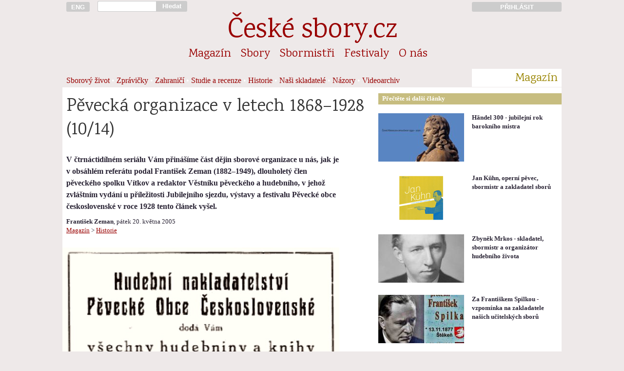

--- FILE ---
content_type: text/html; charset=UTF-8
request_url: https://ceske-sbory.cz/01-01-clanek.php?id=531
body_size: 4929
content:
<!DOCTYPE HTML PUBLIC "-//W3C//DTD HTML 4.01//EN">
<html lang="cs">
<head>
<title>Pěvecká organizace v letech 1868–1928 (10/14)</title><link href='https://fonts.googleapis.com/css?family=Karma|Rajdhani:500&amp;subset=latin-ext' rel='stylesheet'><link rel='stylesheet' href='styly/web_2017_11_26-01.css' type='text/css'><link rel='stylesheet' href='styly/nahledy_2016_11_28-01.css' type='text/css'><meta http-equiv="Content-Type" content="text/html; charset=UTF-8">
<meta name="keywords" lang='cs' content="sbor pěvecký sbor český sbor pěvecké sbory české sbory sborový zpěv sbormistr sbormistři koncerty hudba zpívání pěvecká výchova česká hudba skladatelé hudební tvorba sborový repertoár zpěv zpívám zpíváme zpívá&#353; zpívají zpívali sboristi skladatel">
<meta name="keywords" lang='en' content="choir choirs czech choirs concerts choirmaster czech music choral music sing singer choral composers">
<meta name="keywords" lang='de' content="Chor Chöre Tschechische Chöre Konzerte Chorleiter Tschechische Music Chormusik">
<meta name="viewport" content="width=device-width, initial-scale=1">
<meta name='description' content='Historie | 20. května 2005 | autor: František Zeman'><meta name="verify-v1" content="t5/v0ymvQdp1E0WOv+XKMyyO8s3x/bp4Df1PAVYQorI=" />
<meta property="og:site_name" content="České-sbory.cz" />
<meta property="og:url" content="http://www.ceskesbory.cz/01-01-clanek.php?id=531" />
<meta property="og:type" content="website" />
<meta property="og:title" content="Pěvecká organizace v letech 1868–1928 (10/14)" /> 
<meta property="og:description" content="V čtrnáctidílném seriálu Vám přinášíme část dějin sborové organizace u nás, jak je v obsáhlém referátu podal František Zeman (1882–1949), dlouholetý člen pěveckého spolku Vítkov a redaktor Věstníku pěveckého a hudebního, v jehož zvláštním vydání u příležitosti Jubilejního sjezdu, výstavy a festivalu Pěvecké obce československé v roce 1928 tento článek vyšel." />
<meta property="og:image" content="https://www.ceskesbory.cz/images/100380.jpg" />
<link rel="previewimage" href="https://www.ceskesbory.cz/images/100380_n.jpg">
</head><body><div id='cont'><div id='cont_h'><a href='http://ceskesbory.cz/08-01-index_en.php' title='English version: czech-choirs.eu' class='cont1' id='h_lang' ><button type='button'>ENG</button></a><div class='cont2p' id='h_search'> <form action='search.php' method='GET'><input type='text' name='q' id='h_search_input'></div><div class='contp1p'><button type='submit' id='h_search_submit'>Hledat</button></form></div><div class='cont9'>&nbsp;</div><a href='http://www.ceskesbory.cz/samoobsluha/' title='Přihlásit do Sborové samoobsluhy' id='h_samoobsluha'><div class='cont3p'><button type='button'>PŘIHLÁSIT</button></div></a><hr class=cleaner><div id='h_nazev'><a href='index.php'>České sbory.cz</a></div><ul class='cont16'id='nav_sekce'><li class='nav_sekce'><a href='01-01-index.php?id=1'>Magazín</a></li><li class='nav_sekce'><a href='02-01-index.php'>Sbory</a></li><li class='nav_sekce'><a href='03-01-index.php'>Sbormistři</a></li><li class='nav_sekce'><a href='04-01-index.php'>Festivaly</a></li><li class='nav_sekce'><a href='08-01-index.php'>O nás</a></li></ul><div class='cont13'  id='nav_podsekce'>
<a href='01-01-index.php?id=1'>Sborový život</a> • <a href='01-01-index.php?id=8'>Zprávičky</a> • <a href='01-01-index.php?id=4'>Zahraničí</a> • <a href='01-01-index.php?id=5'>Studie a recenze</a> • <a href='01-01-index.php?id=7'>Historie</a> • <a href='01-01-index.php?id=9'>Naši skladatelé</a> • <a href='01-01-index.php?id=6'>Názory</a> • <a href='01-77-index.php?v=1'>Videoarchiv</a></div>
<div class='cont3p' id='nav_podsekce_sekce'><p>Magazín</p></div>
</div><hr class=cleaner><div id='cont_c'><div id='cont_l'><div class='cont10'><h1>Pěvecká organizace v letech 1868–1928 (10/14)</h1></div><div class='cont9'><h2></h2></div><div class='cont9'><p><b>V čtrnáctidílném seriálu Vám přinášíme část dějin sborové organizace u nás, jak je v obsáhlém referátu podal František Zeman (1882–1949), dlouholetý člen pěveckého spolku Vítkov a redaktor Věstníku pěveckého a hudebního, v jehož zvláštním vydání u příležitosti Jubilejního sjezdu, výstavy a festivalu Pěvecké obce československé v roce 1928 tento článek vyšel.</b></p></div><br><br><div class='cont9' id='m_autor_datum'><p class='mensi'><b>František Zeman</b>, pátek 20. května 2005<br><a href='01-01-index.php'>Magazín</a> > <a href='01-01-index.php?id=7'>Historie</a></p></div><div class='contp9 obrazek'><div><img src='https://www.ceskesbory.cz/images/100380_c.jpg?t=' width="568" height="574"></div></div><div class='cont9 m_clanek'><p>V roce <b>1920</b> založeno bylo na podkladě nových stanov po předběžných poradách Hudební nakladatelství POČ s prodejnou veškerých hudebnin a umístěno ve spolkových místnostech v Lützowově ulici. Zřízeno bylo jako tichá společnost a pěvci i přátelé pěvectva vyzváni k upisování podílů po 200 Kč. Výbor POČ chtěl tímto podnikem „prospěti především věci pěvecké a zvláště posíliti finanční stav organisace, jež jen finančně silná plniti může důležité úkoly, jí přikázané“. Bohužel, naděje ve zdar podniku kladené se nesplnily tak, jak očekáváno, pěvectvo dosud plně nechápe hesla Pěvectvo – sobě a podnik málo podporuje.<p >
Na mimořádném pěveckém sněmu dne 20. února <b>1921</b> v čelo organisace postaven po odcházejícím churavějšícím Dr. K. Motejlovi Dr. Luboš Jeřábek. Odstupujícímu Dr. K. Motejlovi projevilo shromážděné pěvectvo díky za jeho činnost a jako čestný dar POČ odevzdána mu umělecká bronzová plaketa. Současně jmenován byl prvým čestným členem POČ. Náměstky starosty POČ zvoleni opět Dr. Jos. Theurer a Jar. Tureček.<p >
V roce 1921 užší výbor ujal se soustavného pořádání pěveckých zájezdů do poněmčeného území. Vyzval sdružené jednoty, aby stejně se hlásily k těmto zájezdům. V tom směru vyvinuly některé zpěvácké spolky činnost úctyhodnou a každý rok od té doby lze zaznamenati řadu pěveckých zájezdů, pořádanými našimi spolky zcela nezištně, které nesou našim hraničářům osvěžení a radost i posilu v jejich těžkých životních bojích.<p >
Ve dnech 3. až 6. ledna <b>1922</b> hostila Praha milé hosty. POČ a českolužický spolek „Adolf Černý“ uchystaly a pořádaly sem pěvecký zájezd nejmenší větve slovanské, lužických Srbů, kteří sem vyslali s uměleckým vůdcem skladatelem Bj. Brawcem smíšený sbor Hudebního odboru Matice Slezské v Budyšíně. Pod protektorátem hl. m. Prahy konány dva koncerty, jež ukázaly nám hudební bohatství lužcikého lidu. Písní měly nás sblížiti s bratrskými srdci. Lužičtí Srbové navzájem měli poznati naši kulturu, měli se setkat s naší láskou a vrátiti se domů se zárukami kulturní pomoci, posíleni, aby si zachovali svůj ráz, svůj jazyk, své Slovanství. Zájezd byl významnou událostí a setkal se s naprostým úspěchem. Byl počátkem upřímného přátelství mezi pěvci lužickosrbskými a československými, které přičiněním lužickosrbského buditele Bj. Krawce se stále udržovalo a vedlo ke vstoupení lužickosrbských pěv. sborů do naší POČ.<p >
Na počátku roku vydány byly nové emailované odznaky organisační, s pozlacenou lyrou a zkratkou názvu pěv. organisace POČ v kruhu trikolory.</p></div></div>
<div id='cont_r'>

<div class='cont6p' id='r_box_nadpis'>
Přečtěte si další články</div><hr class=cleaner><br><div class='m_th'><a href='01-01-clanek.php?id=3875'><img src='https://www.ceskesbory.cz/images/103400_n.jpg?uq=6970a3c75b31f' width=176px height=99px border=0 class='cont3 m_th_il'></a><div class='cont3'><p class='m_th_nadpis'><a href='01-01-clanek.php?id=3875'>Händel 300 - jubilejní rok barokního mistra</a></h4><p class='m_th_abstrakt'></div></div><div class='m_th'><a href='01-01-clanek.php?id=3501'><img src='https://www.ceskesbory.cz/images/102102_n.jpg?uq=6970a3c75b46e' width=176px height=99px border=0 class='cont3 m_th_il'></a><div class='cont3'><p class='m_th_nadpis'><a href='01-01-clanek.php?id=3501'>Jan Kühn, operní pěvec, sbormistr a zakladatel sborů</a></h4><p class='m_th_abstrakt'></div></div><div class='m_th'><a href='01-01-clanek.php?id=3337'><img src='https://www.ceskesbory.cz/images/102895_n.jpg?uq=6970a3c75b5a2' width=176px height=99px border=0 class='cont3 m_th_il'></a><div class='cont3'><p class='m_th_nadpis'><a href='01-01-clanek.php?id=3337'>Zbyněk Mrkos - skladatel, sbormistr a organizátor hudebního života</a></h4><p class='m_th_abstrakt'></div></div><div class='m_th'><a href='01-01-clanek.php?id=3329'><img src='https://www.ceskesbory.cz/images/102808_n.jpg?uq=6970a3c75b6d8' width=176px height=99px border=0 class='cont3 m_th_il'></a><div class='cont3'><p class='m_th_nadpis'><a href='01-01-clanek.php?id=3329'>Za Františkem Spilkou - vzpomínka na zakladatele našich učitelských sborů</a></h4><p class='m_th_abstrakt'></div></div><div class='m_th'><a href='01-01-clanek.php?id=3175'><img src='https://www.ceskesbory.cz/images/102564_n.jpg?uq=6970a3c75b887' width=176px height=99px border=0 class='cont3 m_th_il'></a><div class='cont3'><p class='m_th_nadpis'><a href='01-01-clanek.php?id=3175'>Nezapomínáme! 12. Listopadu 1989 - preludium sametové revoluce</a></h4><p class='m_th_abstrakt'></div></div><div class='m_th'><a href='01-01-clanek.php?id=3133'><img src='https://www.ceskesbory.cz/images/102510_n.jpg?uq=6970a3c75b9be' width=176px height=99px border=0 class='cont3 m_th_il'></a><div class='cont3'><p class='m_th_nadpis'><a href='01-01-clanek.php?id=3133'>Muzikantský a pedagogický odkaz Václava Žilky je stále živý</a></h4><p class='m_th_abstrakt'></div></div><div class='m_th'><a href='01-01-clanek.php?id=3226'><img src='https://www.ceskesbory.cz/images/102628_n.jpg?uq=6970a3c75bb69' width=176px height=99px border=0 class='cont3 m_th_il'></a><div class='cont3'><p class='m_th_nadpis'><a href='01-01-clanek.php?id=3226'>Kronika festivalu Setkání pěvců Vysočiny v Polné</a></h4><p class='m_th_abstrakt'></div></div></div>


<hr class="cleaner">
</div>
<div id="cont_p">
  <div class='cont16'>
<p id='f_copyright'>© Unie českých pěveckých sborů, 2003-2026</p>    <p>Publikování nebo šíření obsahu bez předchozího souhlasu je zakázáno. Za obsah textů odpovídají jejich autoři.</p>
    <p>
      <a href='08-01-index.php'>O nás</a>   
      <a href='08-01-index.php#kontakt'>Kontakty</a>   

 
      
      <a href='08-13-index.php'>Inzerce</a>   
      <a href='00-02-index.php'>Podmínky užívání</a>  
      <a href='00-03-index.php'>Cookies</a>
    </p>
    <p>
      <a href='http://www.cantus.eu'>Časopis Cantus</a>   
      <a href='http://www.festaacademica.cz'>Festa academica</a>   
      <a href='http://www.czech-choirs.eu'>czech-choirs.eu (en)</a>
    </p>    
  </div>
</div>
</body>
  <script>
  // měřící kód Google Analytics -->
  //  (function(i,s,o,g,r,a,m){i['GoogleAnalyticsObject']=r;i[r]=i[r]||function(){
  //  (i[r].q=i[r].q||[]).push(arguments)},i[r].l=1*new Date();a=s.createElement(o),
  //  m=s.getElementsByTagName(o)[0];a.async=1;a.src=g;m.parentNode.insertBefore(a,m)
  //  })(window,document,'script','//www.google-analytics.com/analytics.js','ga');
  //  ga('create', 'UA-56559488-1', 'auto');
  //  ga('send', 'pageview');

  // měřící kód Google Analytics  - kratší a rychlejší verze podle https://phpfashion.com/rychlejsi-stranky-s-google-universal-analytics -->
    ga=function(){ga.q.push(arguments)};ga.q=[];ga.l=+new Date;
    ga('create','UA-56559488-1','auto');ga('send','pageview');
  </script>
  <script src="https://www.google-analytics.com/analytics.js" async defer></script>
  <script>
  // kód Facebooku
  // (function(d, s, id) {
  //  var js, fjs = d.getElementsByTagName(s)[0];
  //  if (d.getElementById(id)) return;
  //  js = d.createElement(s); js.id = id;
  //  js.src = "//connect.facebook.net/cs_CZ/sdk.js#xfbml=1&appId=269539036403612&version=v2.0";
  //  fjs.parentNode.insertBefore(js, fjs);
  // }(document, 'script', 'facebook-jssdk'));
  </script>
<script type="text/javascript">

// function naplnCas (){
//   var datum = new Date(); // prave aktualni cas
//   function pad2(number) {
//     return (number < 10 ? '0' : '') + number
//   }
// aktualniCas = pad2(datum.getHours()) + ":" + pad2(datum.getMinutes()) + ":" + pad2(datum.getSeconds());
// // vybral jsem z data, co potrebuju a obalil znamenky, aby se to prevedlo na retezec
// window.document.getElementById("menu_aktualni_cas").innerHTML = aktualniCas;
// // vypocitana hodnota se vklada jako html dovnitr elemnetu, ktery ma id "cas"
// }

function pridatDoFiltru(x,y) {
  document.getElementById(x).value = document.getElementById(x).value+y
}
function odebratZFiltru(x,y) {
 document.getElementById(x).value = document.getElementById(x).value.replace(y,'')
}


</script></html>

--- FILE ---
content_type: text/css
request_url: https://ceske-sbory.cz/styly/web_2017_11_26-01.css
body_size: 4178
content:
/* - - - - - - - BODY - - - - - - - -  */
body{background-color:#FAF8F9;  background-color:#EEE9E9;  text-align:center;   margin:0px 0px 0px 0px;  padding:0px 0px 0px 0px;  font-family:'Trebuchet CE','Trebuchet MS','Times New CE','New York CE','Times CE',Georgia,serif;  font-size:12pt; line-height:18pt;  color:#282233;}
/* - - - - - - - LAYOUT - - - - - - - -  */
#cont{
/* celý web */
width:1024px;  max-width:1024px;  text-align:left;  margin:0px auto 0px auto;  padding:0px 0px 0px 0px;  position:relative;  top:0px;}
#cont_h{
/* hlavička */
width:100%;  margin:0px 0px 0px 0px;  padding:0px 0px 0px 0px;  position:relative;  }
#cont_c{
/* obsah webu */
width:1024px;  text-align:left;  margin:0px 0px 0px 0px;  padding:0px 0px 0px 0px;  background-color:white;  position:relative;}
.cont_t{
/* kontejner pro titulní článek a jiný obsah na celou šířku*/
width:1024px;  margin:0px 0px 32px 0px;  padding:0px 0px 0px 0px;  position:relative;  }
#cont_l{
/* levý sloupec */
width:640px;  margyn:0px 24px 0px 8px;  margin:0px 0px 0px 0px;  padding:0px 0px 0px 0px;  position:relative;  float:left;  text-align:left;}
#cont_r{
/* pravý sloupec */
width:384px;  margyn:0px 8px 0px 0px;  padding:0px 0px 0px 0px;  position:relative;  float:right;  text-align:left;}
#cont_p{
/* patička */
clear:both;  text-align:left;  margin-top:40px;  font-size:.8em;}
.cont1{width:48px !important; margin-left:8px; margin-right:8px; display:inline; float:left; background-cdolor:AliceBlue; vertical-align:top;}
.contp1{width:56px !important; margin-left:0px; margin-right:8px; display:inline; float:left; background-cdolor:AliceBlue; vertical-align:top;}
.cont1p{width:56px !important; margin-left:8px; margin-right:0px; display:inline; float:left; background-cdolor:AliceBlue; vertical-align:top;}
.contp1p{width:64px !important; margin-left:0px; margin-right:0px; display:inline; float:left; background-cdolor:AliceBlue; vertical-align:top;}
.cont2{width:112px !important; margin-left:8px; margin-right:8px; display:inline; float:left; background-cdolor:AliceBlue; vertical-align:top;}
.cont2p{width:120px !important; margin-left:8px; margin-right:0px; display:inline; float:left; background-cdolor:AliceBlue; vertical-align:top;}
.contp2{width:120px !important; margin-left:0px; margin-right:8px; display:inline; float:left; background-cdolor:AliceBlue; vertical-align:top;}
.contp2p{width:128px !important; margin-left:0px; margin-right:0px; display:inline; float:left; background-cdolor:AliceBlue; vertical-align:top;}
.cont3{width:176px !important; margin-left:8px; margin-right:8px; display:inline; float:left; background-cdolor:AliceBlue; vertical-align:top;}
.contp3{width:184px !important; margin-left:0px; margin-right:8px; display:inline; float:left; background-cdolor:AliceBlue; vertical-align:top;}
.cont3p{width:184px !important; margin-left:8px; margin-right:0px; display:inline; float:left; background-cdolor:AliceBlue; vertical-align:top;}
.contp3p{width:192px !important; margin-left:0px; margin-right:0px; display:inline; float:left; background-cdolor:AliceBlue; vertical-align:top;}
.cont4{width:240px !important; margin-left:8px; margin-right:8px; display:inline; float:left; background-cdolor:AliceBlue; vertical-align:top;}
.cont4p{width:248px !important; margin-left:8px; margin-right:0px; display:inline; float:left; background-cdolor:AliceBlue; vertical-align:top;}
.contp4{width:248px !important; margin-left:0px; margin-right:8px; display:inline; float:left; background-cdolor:AliceBlue; vertical-align:top;}
.contp4p{width:256px !important; margin-left:0px; margin-right:0px; display:inline; float:left; background-cdolor:AliceBlue; vertical-align:top;}
.cont5{width:304px !important; margin-left:8px; margin-right:8px; display:inline; float:left; background-cdolor:AliceBlue; vertical-align:top;}
.cont5p{width:312px !important; margin-left:8px; margin-right:0px; display:inline; float:left; background-cdolor:AliceBlue; vertical-align:top;}
.contp5{width:312px !important; margin-left:0px; margin-right:8px; display:inline; float:left; background-cdolor:AliceBlue; vertical-align:top;}
.contp5p{width:320px !important; margin-left:0px; margin-right:0px; display:inline; float:left; background-cdolor:AliceBlue; vertical-align:top;}
.cont6{width:368px !important; margin-left:8px; margin-right:8px; display:inline; float:left; background-cdolor:AliceBlue; vertical-align:top;}
.cont6p{width:376px !important; margin-left:8px; margin-right:0px; display:inline; float:left; background-cdolor:AliceBlue; vertical-align:top;}
.contp6{width:376px !important; margin-left:0px; margin-right:8px; display:inline; float:left; background-cdolor:AliceBlue; vertical-align:top;}
.contp6p{width:382px !important; margin-left:0px; margin-right:0px; display:inline; float:left; background-cdolor:AliceBlue; vertical-align:top;}
.cont7{width:432px !important; margin-left:8px; margin-right:8px; display:inline; float:left; background-cdolor:AliceBlue; vertical-align:top;}
.cont7p{width:440px !important; margin-left:8px; margin-right:0px; display:inline; float:left; background-cdolor:AliceBlue; vertical-align:top;}
.contp7{width:440px !important; margin-left:0px; margin-right:8px; display:inline; float:left; background-cdolor:AliceBlue; vertical-align:top;}
.contp7p{width:448px !important; margin-left:0px; margin-right:0px; display:inline; float:left; background-cdolor:AliceBlue; vertical-align:top;}
.cont8{width:496px !important; margin-left:8px; margin-right:8px; display:inline; float:left; background-cdolor:AliceBlue; vertical-align:top;}
.cont1_8{width:496px !important; margin-left:72px; margin-right:8px; display:inline; float:left; background-cdolor:AliceBlue; vertical-align:top;}
.cont8p{width:502px !important; margin-left:8px; margin-right:0px; display:inline; float:left; background-cdolor:AliceBlue; vertical-align:top;}
.contp8{width:502px !important; margin-left:0px; margin-right:8px; display:inline; float:left; background-cdolor:AliceBlue; vertical-align:top;}
.contp8p{width:510px !important; margin-left:0px; margin-right:0px; display:inline; float:left; background-cdolor:AliceBlue; vertical-align:top;}
.cont9{width:560px !important; margin-left:8px; margin-right:8px; display:inline; float:left; background-cdolor:AliceBlue; vertical-align:top;}
.contp9{width:568px !important; margin-left:0px; margin-right:8px; display:inline; float:left; background-cdolor:AliceBlue; vertical-align:top;}
.cont9p{width:568px !important; margin-left:8px; margin-right:0px; display:inline; float:left; background-cdolor:AliceBlue; vertical-align:top;}
.contp9p{width:576px !important; margin-left:0px; margin-right:0px; display:inline; float:left; background-cdolor:AliceBlue; vertical-align:top;}
.cont10{width:624px !important; margin-left:8px; margin-right:8px; display:inline; float:left; background-cdolor:AliceBlue; vertical-align:top;}
.contp10{width:632px !important; margin-left:0px; margin-right:8px; display:inline; float:left; background-cdolor:AliceBlue; vertical-align:top;}
.cont10p{width:632px !important; margin-left:8px; margin-right:0px; display:inline; float:left; background-cdolor:AliceBlue; vertical-align:top;}
.contp10p{width:640px !important; margin-left:0px; margin-right:0px; display:inline; float:left; background-cdolor:AliceBlue; vertical-align:top;}
.cont11{width:688px !important; margin-left:8px; margin-right:8px; display:inline; float:left; background-cdolor:AliceBlue; vertical-align:top;}
.cont12{width:752px !important; margin-left:8px; margin-right:8px; display:inline; float:left; background-cdolor:AliceBlue; vertical-align:top;}
.cont13{width:816px !important; margin-left:8px; margin-right:8px; display:inline; float:left; background-cdolor:AliceBlue; vertical-align:top;}
.cont14{width:880px !important; margin-left:8px; margin-right:8px; display:inline; float:left; background-cdolor:AliceBlue; vertical-align:top;}
.cont15{width:944px !important; margin-left:8px; margin-right:8px; display:inline; float:left; background-cdolor:AliceBlue; vertical-align:top;}
.cont16{width:1008px !important; margin-left:8px; margin-right:8px; display:inline; float:left; background-cdolor:AliceBlue; vertical-align:top;}
.cleaner{clear:both;  height:0px;  margin:-1px 0 0 0;   padding:0;  border:none;  visibility:hidden;}
/*.cont1{width:46px !important; border:1px #330000 solid; margin-left:8px; margin-right:8px; display:inline-block; vertical-align:top;}
.cont2{width:110px !important; border:1px #440000 solid; margin-left:8px; margin-right:8px; display:inline-block; vertical-align:top;}
.cont3{width:174px !important; border:1px #550000 solid; margin-left:8px; margin-right:8px; display:inline-block; vertical-align:top;}
.cont4{width:238px !important; border:1px #660000 solid; margin-left:8px; margin-right:8px; display:inline-block; vertical-align:top;}
.cont5{width:302px !important; border:1px #770000 solid; margin-left:8px; margin-right:8px; display:inline-block; vertical-align:top;}
.cont6{width:366px !important; border:1px #880000 solid; margin-left:8px; margin-right:8px; display:inline-block; vertical-align:top;}
.cont7{width:430px !important; border:1px #990000 solid; margin-left:8px; margin-right:8px; display:inline-block; vertical-align:top;}
.cont8{width:494px !important; border:1px #aa0000 solid; margin-left:8px; margin-right:8px; display:inline-block; vertical-align:top;}
.cont9{width:558px !important; border:1px #bb0000 solid; margin-left:8px; margin-right:8px; display:inline-block; vertical-align:top;}
.cont16{width:998px !important; border:1px #cc0000 solid; margin-left:16px; margin-right:16px; display:inline-block; vertical-align:top;}
*/
/* - - - - - - - HLAVICKA A NAVIGACE - - - - - - - -  */
#h_nazev,#h_nazev a,.nav_sekce,#f_copyright{font-family:"Karma",Georgia,serif; font-size-adjust:0.46; font-style:normal;}
div#h_nazev{width:700px;  margin:-20px 162px -8px 162px;}
#h_nazev,#h_nazev a{text-align:center;  font-size:1.9em;  color:#990000;  text-decoration:none;  line-height:75px;  position:relative;  top:0px;}
#h_lang{}
#h_lang button{width:100%;  height:20px;  border-radius:3px;  background-color:#cccccc;  font-size:10pt;  color:white;  font-weight:bold;  cursor:pointer;  z-index:10;  margin-top:4px;  padding:0px;  border:0px;  cursor:pointer;}
#h_search{padding:0px 0px 0px 0px;}
#h_search form{padding:0px;  margin:0px;  border:0px;}
#h_search_input{width:100%;  height:20px;  margin:0px 0px 0px 0px;  border:solid 1px #cccccc;  font-size:9pt;  border-right:none;  border-radius:3px 0px 0px 3px;  color:#666666;  text-align:left;  padding:0px 0px 0px 0px;  display:inline-block;      }
#h_search_submit{width:64px;  height:22px;  margin:0px 0px 0px 0px;  border:2px solid #cccccc;  border-radius:0px 3px 3px 0px;   background-color:#cccccc;  color:white;  font-size:10pt;  font-weight:bold;  text-align:center;  padding:0px 0px 0px 0px;  display:inline-block;  cursor:pointer;}
#h_samoobsluha{z-index:50;}
#h_samoobsluha button{width:100%;  height:20px;  border-radius:3px;  background-color:#cccccc;  font-size:10pt;  color:white;  font-weight:bold;  z-index:100;  margin-top:4px;  padding:0px;  border:0px;  cursor:pointer;}
#h_pilot{font-size:0.75em;  font-weight:bold;  width:100%;  z-index:100;  background-color:#eeeeee;  color:#aaaaaa;  padding:4px;  margin-bottom:5px;  text-align:center;}
#nav_sekce{margin:0px 0px 12px 0px;  padding:0px 0px 0px 0px;  text-align:center;  display:inline-block;    position:relative;  list-style:none;}
.nav_sekce{font-size:1.5em;   margin-top:0px;  margin-bottom:0px;  text-align:center;  display:inline-block;  margin:0px 10px 6px 10px; }
.nav_sekce a:link,.nav_sekce a:active,.nav_sekce a:hover{text-decoration:none;  border:none;}
.nav_sekce a:hover{color:#c7bd80;}
#nav_podsekce{position:relative;  bottom:-5px;  line-height:38px;  color:white;}
#nav_podsekce ol{padding:0px;  margin:0px;}
#nav_podsekce_sekce{background-color:white;   border-bottom:1px solid white;}
#nav_podsekce_sekce p{background-color:white;   border-bottom:1px solid white;  margin-right:8px !important;  text-align:right !important;}
#nav_podsekce a{text-decoration:none;  color:#990000;}
#nav_podsekce a:hover{text-decoration:none;  color:#c7bd80;}
.nav_podsekce_akt,.nav_podsekce_akt a{color:#630000 !important;}
/* - - - - - - - PATICKA - - - - - - - -  */
#f_copyright{font-size:12pt !important;  color:#C7bd80;}
#cont_f p{font-size:10pt;  text-align:left;  font-weight:normal;  text-indent:0px;}
#cont_f a{color:#990000;  text-decoration:none;}
#cont_f a:hover{color:#c7bd80;  text-decoration:underline;}
/* - - - - - - - OBECNE PRVKY - - - - - - - -  */
a{color:#990000; border:none;}
a:hover{color:#c7bd80; border:none;}
a.nenapadny{color:inherit; border:none;}
a.nenapadny:hover{color:#c7bd80; border:none;}
h1,h2,h3,h4,h5,#nav_podsekce_sekce p{font-family:"Karma",Georgia,serif; font-size-adjust:0.46; font-style:normal;  text-align:left;  text-indent:0pt;  color:#998400;}
h1{font-size:28pt; line-height:36pt;  color:#333333;  font-weight:normal;  margin:16px 0px 12px 0px;}
h2,h2 a{font-size:22pt; line-height:30pt;  color:#666666;  font-weight:normal;  margin:12px 0px 8px 0px;  text-decoration:none;}
h3,h3 a,#nav_podsekce_sekce p{font-size:18pt; line-height:16pt;  margin:9px 0px 5px 0px;  text-decoration:none;}
h3{margin:18px 0px 12px 0px;}
h4{font-size:16pt; line-height:20pt;  margin:9px 0px 5px 0px;}
p{margin:0px 0px 0px 0px;  padding:0px 0px 0px 0px;  text-indent:0px;}
nl,ol,ul,dl{margin-top:0px;}
li{}
strong{color:#7C6B00;  font-weight:bold;}
.tip{font-size:10pt;  color:#999999;  letter-spacing:0.3px;  margin-top:0px;  margin-bottom:6px;}
.tip::before{content:"TIP:";  font-weight:bold;}
#cont_r,#a_datum,label,.mensi,.ilustrace_popisek,td,input{font-size:10pt; line-height:14pt;  margyn:6px 0px 6px 0px;}
/* - - - - - - - SHAREBOX - - - - - - - -  */
div.sharebox{position:absolute; z-index:3000; left:-60px;                                  min-width:25px; min-height:120px;                                  padding:8px; background-color:white;}
.share{background-image:url('http://i.ceskesbory.cz/ico/share.png');                            background-repeat:no-repeat;                            display:block; cursor:pointer;                            margin-bottom:8px; }
.share-fb{width:32px; height:32px; background-position:-5px -5px; }
.share-fb:hover{width:32px; height:32px; background-position:-47px -5px; }
.share-fl{width:32px; height:32px; background-position:-89px -5px; }
.share-fl:hover{width:32px; height:32px; background-position:-131px -5px; }
.share-g{width:32px; height:32px; background-position:-173px -5px; }
.share-g:hover{width:32px; height:32px; background-position:-215px -5px; }
.share-m{width:32px; height:32px; background-position:-257px -5px; }
.share-m:hover{width:32px; height:32px; background-position:-299px -5px; }
.share-tu{width:32px; height:32px; background-position:-341px -5px; }
.share-tu:hover{width:32px; height:32px; background-position:-383px -5px; }
.share-tw{width:32px; height:32px; background-position:-425px -5px; }
.share-tw:hover{width:32px; height:32px; background-position:-467px -5px; }
/* - - - - - - - PRAVÝ BOX - - - - - - - -  */
#r_box_nadpis{margin-top:12px;  padding:0px 0px 1px 0px;  background-color:#c7bd80;  color:#FFFFFF;  text-indent:8px;  line-height:22px;  font-weight:bold;}
#r_social_box{margin-top:12px;  margin-bottom:12px;  padding:6px 0px 0px 0px;  background-color:rgba(199,189,128,0.15);   color:rgba(199,189,128,1)  text-indent:8px;  line-height:22px;  font-weight:bold;  position:relative;  height:28px;}
.r_dalsi_clanky{margin-bottom:12px;}
/* - - - - - - - MAGAZÍN - - - - - - - -  */
.m_clanek p{text-indent:1em;  margin-bottom:1em;  line-height:25px;}
#m_ilustrace,#ilustrace{margin-top:16px;  margin-bottom:24px;  padding:0px 0px 0px 0px;  overflow:hidden;  text-align:left;  position:relative;}
.m_ilustrace img{width:100%;}
#m_ilustrace_popisek{width:100%;  margin:0px 0px 0px 0px;  padding:6px 0px 6px 0px;    position:absolute;  bottom:6px;   background-color:#c7bd80;  background-color:black;opacity:0.7;  z-index:10;}
#m_autor_datum{margin-top:10px;  margin-bottom:10px;}
.ilustrace_popisek{margin-left:8px;  text-align:left;  color:white;  bottom:0px; }
.m_ilustrace{max-wydth:576px;}
.m_ilustrace_mensi{max-wydth:576px;  margyn-left:16px;}
/* - - - - - - - MAGAZÍN:stránkování - - - - - - - -  */
#strankovani{list-style:none;height:32px;line-height:32px;margin-top:24px;position:relative;padding-top:10px;  margin-bottom:48px;}
#str_velke_tlacitko_neaktivni{display:inline-block;vertical-align:middle;  text-align:center;border:solid 1px #eeecec;border-radius:4px;  wydth:100px; padding:6px 6px 6px 6px; color:#FAF8F9;}
#str_velke_tlacitko{display:inline-block;vertical-align:middle;  text-align:center;border:solid 1px #eeecec;border-radius:4px;  wydth:100px;padding:6px 6px 6px 6px;  }
#str_strany{margin-left:64px !important;  margin-right:64px !important;  text-align:justify;}
#strankovani li{display:inline-block;vertical-align:middle;border:solid 1px #eeecec;border-radius:4px;padding:3px 4px 3px 4px;margin-left:2px;margin-right:2px;}
#strankovani a{text-decoration:none;color:black;}
#strankovani a:hover li{background-color:#990000;  color:white;}
.strankovani_aktualni{background-color:#c7bd80;color:#ffffff;}
.strankovani_tecky{border:0px solid #bbb8b8 !important;color:#bbb8b8;padding:4px 1px 4px 1px !important;}
#prvni_strana{margin-left:100px}
/* - - - - - - - SBORY - - - - - - - -  */
.s_info,.ikona{font-size:10pt;  line-height:20px;  list-style-type:none;  margin:4px 0px 4px 0px;  padding:0px 10px 0px 24px;  text-indent:0px;  vertical-align:middle;  background-image:url('http://i.ceskesbory.cz/ico/s16dummy.png');  background-repeat:no-repeat;  background-position:0px 3px;   background-color:transparent;  position:relative;  bottom:-1px;}
.s_kronika_rok{margin-bottom:12px;  margin-top:12px;  text-align:right;  line-height:14px !important;  color:#C7bd80;  border-top:1px solid #c7bd80;  height:15px;}
.s_kronika{margin-bottom:16px;  min-height:100px;}
.k_stitek{transform:rotate(-3deg);}
.s_kronika_stitek{margin-top:0px;  height:150px;  transform:rotate(-3deg);}
.tit_kronika_stitek,.tit_kronika_stitek1,.tit_kronika_stitek2{margin-top:10px;  height:60px;}
.tit_kronika_stitek1{transform:rotate(-3deg);}
.tit_kronika_stitek2{transform:rotate(3deg);}
p.s_kronika_blog{margin:8px 0px 8px 0px;}
div.s_kronika_blog{display:inline-block;  position:relative;  min-height:125px;position:relative;}
div.s_kronika_blog.zabalena{margin-bottom:30px;max-height:150px;overflow:hidden;}
.rozbalena{margin-bottom:10px;}
div.s_kronika_blog p.rozbal,div.s_kronika_blog_rozbalit p.rozbal{cursor:pointer;position:absolute;bottom:0; left:0;width:100%;text-align:center;  color:#990000;  font-size:0.8em;margin:0;  padding:100px 0px 0px 0px;
/* "transparent" only works here because == rgba(0,0,0,0) */
background-image:-webkit-gradient(linear,left top,left bottom,color-stop(0,transparent), color-stop(1,white));    background-image:-webkit-linear-gradient(top,transparent,white);    background-image:-moz-linear-gradient(top,transparent,white);    background-image:-ms-linear-gradient(top,transparent,white);    background-image:-o-linear-gradient(top,transparent,white);}
p.sbal{display:none;position:relative;bottom:0px; left:0;width:100%;text-align:center;  color:#990000;  font-size:0.8em;margin:0;  margin-bottom:40px;  cursor:pointer;}
.s_blog_autor{text-align:right;  font-style:italic;}
.s_blog_text p{text-indent:1em;  margin-top:1em;  line-height:25px;}
.s_nabor_legenda{margin-top:6px; }
.s_blog_detail{display:none;}
.s_nabor_text{font-weight:bold;}
.tit_kronika_polozka{margin-top:6px;  min-height:56px;  margin-bottom:8px;}
/* - - - - - - - FESTIVALY - - - - - - - -  */
#f_rocnik{text-align:right;  margin-bottom:12px;}
#f_rocnik_neaktivni{color:gray;  font-style:italic;}
#f_rocnik_stary{}
#f_rocnik_novy{color:#990000;  font-weight:bold;  }
.legenda{font-variant:small-caps;  font-weight:bold;  color:#998400;  margin-top:12px;  margin-bottom:0px;}
/* - - - - - - - FILTR - - - - - - - -  */
input{margin:0px;}
#filtr_jednoradkovy_input{border-radius:3px 0px 0px 3px;  padding:0px 0px 0px 0px;  margin-top:0px;  margin-bottom:0px;  height:32px;  color:#111111;  border:solid 1px #999999;  background-color:white;}
#filtr_jednoradkovy_submit{border-radius:0px 3px 3px 0px;  height:32px;  color:white;  border:solid 1px #999999;  background-color:#999999;  padding:0px 0px 0px 0px;  margin:0px 0px 0px 0px;  text-indent:0px;  cursor:pointer !important;}
.a_datum{min-height:63px;  padding-top:4px;  margin-top:6px;  margin-bottom:6px;  vertical-align:middle;  text-align:center;  border-radius:2px 2px 2px 12px;  font-size:13px;  font-weight:bold;  font-style:normal;  color:white;  line-height:1.3em;  background-color:#c7bd80;  border:none;}
@-moz-document url-prefix(){.a_datum{font-weight:900;  }
}
.a_dalsidny{text-align:right;}
.preskrtnuto{text-decoration:line-through;}
/* - - - - - - - CHYBA.CSS - - - - - - - -  */
#chybovy_div{margin-top:10px;  margin-left:auto;  margin-right:auto;  background-color:#CCFFCC;  color:#233223;  padding:15px;  text-align:center;  text-indent:0;  width:300px;  font-size:14px;  font-family:sans-serif;}
#chybovy_detail{font-size:10px;  position:relative;  top:5px;  color:#74A674;}
/* ###### #      # #    # #    # # #####   ####  #    #   ##   #####   # # #    #  #      # #   #  #    # # #    # #    # #    #  #  #    #     # # #   #   #      # ####   #    # # #    # #    # #    # #    #   #     # # #  #    #      # #  #   #    # # #    # #    # #    # ######   #     # # # #     #      # #   #   #  #  # #    # #    #  #  #  #    #   #     ###### ###### # #    #   ##   # #####   ####    ##   #    #   #     # # #*/
/* - - - - - - - FILTR - - - - - - - -  */
fieldset{margin:0px;  padding:0px 5px 0px 5px;  border:solid 1px #999999;  border-top-left-radius:3px;  border-bottom-left-radius:3px;  border-top-right-radius:3px;  border-bottom-right-radius:3px;}
legend{margin:0px 0px 0px 2px;  font-size:10pt;  color:#999999;  }
.filtr_display_trigger{display:inline-block;  font-size:10pt;  border-bottom:dotted 1px #990000;  cursor:pointer;  color:#990000;    margin:10px 14px 10px 8px;   line-height:}
#tatinek_filtr{wydth:608px;  margin:6px 0px 6px 0px;  background-color:#bbb8b8;}
#filtr_obsah{wydth:608px;  margin:0px 0px 0px 0px;}
#filtr_tlacitka{wydth:608px;  margin:0px 0px 0px 0px;  border-top:1px solid #990000;  height:50px;  text-align:right;}
#filtr_tlacitka input{display:inline-block;vertical-align:middle;border:solid 1px #eeecec;-webkit-border-radius:4px;-moz-border-radius:4px;-ms-border-radius:4px;-o-border-radius:4px;border-radius:4px;padding:4px 10px 4px 10px;margin-left:5px; margin-right:5px;margin-top:10px;cursor:pointer;}
.filtr th{wydth:170px;padding:24px 0px 0px 6px;font-weight:normal;font-size:14px;line-height:14px;height:30px;color:#990000;}
.filtr td{wydth:450px;height:30px;padding:0px;}
.filtr input{margin:0px;wydth:450px;padding:1px 6px 1px 6px;}
.filtr_submit{color:#990000;font-weight:bold;}
.search_highlight{background-color:#FCFFB3;  color:#660000;}
/* - - - - - - - JQUERY - - - - - - - -  */
#a_mapa{border:0px solid lightgray;  margin-bottom:20px;}
p.a_detail_legenda{font-size:0.9em;  margin:0px;}
p.a_detail_podrobnosti{margin:0px 0px 20px 0px;  line-height:150%;}
.s_kronika_detail,.s_kronika_nadpis{display:none;  text-align:left;}